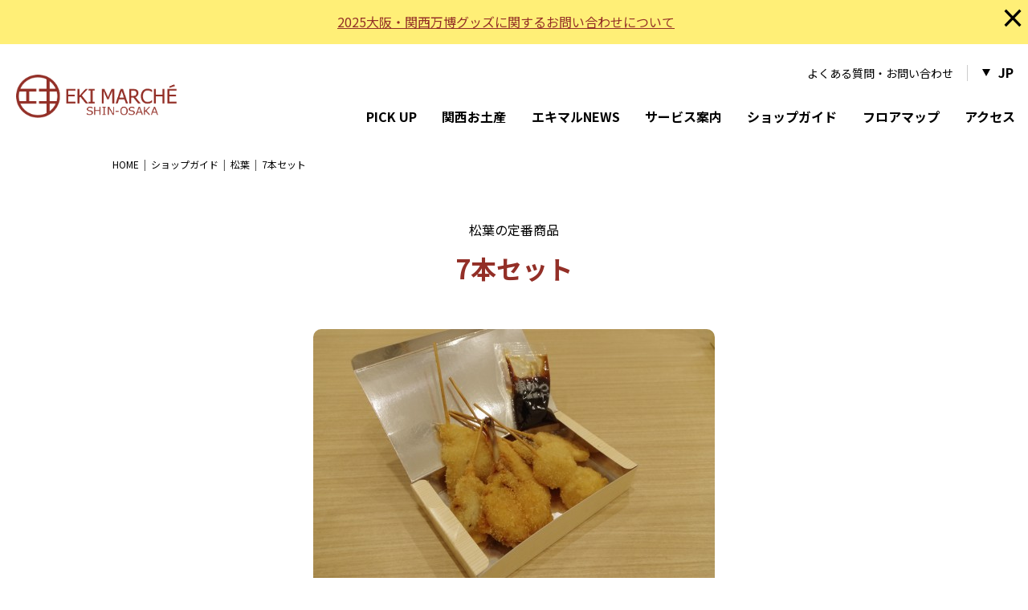

--- FILE ---
content_type: text/html; charset=UTF-8
request_url: https://shinosaka.ekimaru.com/shopitem/detail/41
body_size: 13173
content:
<!DOCTYPE html>
<html lang="ja">
<head>

<!-- Google Tag Manager -->
<script>(function(w,d,s,l,i){w[l]=w[l]||[];w[l].push({'gtm.start':
new Date().getTime(),event:'gtm.js'});var f=d.getElementsByTagName(s)[0],
j=d.createElement(s),dl=l!='dataLayer'?'&l='+l:'';j.async=true;j.src=
'https://www.googletagmanager.com/gtm.js?id='+i+dl;f.parentNode.insertBefore(j,f);
})(window,document,'script','dataLayer','GTM-NTK42Q4');</script>
<!-- End Google Tag Manager -->

<meta charset="utf-8">
<title>7本セット｜エキマルシェ新大阪</title>
<meta name="description" content="" />
<meta name='keywords' content="" />
<meta property="og:title" content="7本セット｜エキマルシェ新大阪" />
<meta property="og:description" content="" />
<!-- ▼▼ OGPタグ・canonical ▼▼ -->
<script src="https://shinosaka.ekimaru.com/common/js/jquery.js"></script>
<script src="https://shinosaka.ekimaru.com/common/js/jquery.cookie.js"></script>

<script>
	//現在のページURLとタイトルとdescriptionを取得する
  var urlSrc = document.URL;
	var title = document.title;
	var description = $("meta[name=description]").attr("content");

	url = htmlentities(urlSrc);

	function htmlentities(str){
		return String(str).replace(/&/g,"&amp;")
			.replace(/"/g,"&quot;")
			.replace(/'/g,"&#39;")
			.replace(/</g,"&lt;")
			.replace(/>/g,"&gt;")
		}
</script>
<!-- ←削除しないように注意 -->

	<meta property="og:site_name" content="エキマルシェ新大阪" /><!-- サイトごとに変更 -->
    
            <meta property="og:type" content="article" />
    
	<script>
		//現在の内容を書き出す
		document.head.insertAdjacentHTML('beforeend', '<meta property="og:url" content="' + url + '" />');
	</script>
	<meta property="og:image" content="https://shinosaka.ekimaru.com/storage/images/76b1efc3f1d1fb6399fefc02d3ea00de.JPG" /><!-- 画像サイズ 1200×630 -->
	<meta property="og:locale" content="ja_jp" />
  <meta name="twitter:card" content="summary_large_image" />
<!-- ▲▲ OGPタグ・canonical ▲▲ -->

<link rel="canonical" href="https://shinosaka.ekimaru.com/shopitem/detail/41" />

<!--[if IE]><meta http-equiv="X-UA-Compatible" content="IE=edge,chrome=1,11"><![endif]-->
<meta name="format-detection" content="telephone=no,address=no,email=no">
<!-- ▼iPad対応 -->
<script type="text/javascript" async>
if ((navigator.userAgent.indexOf('iPhone') > 0) || navigator.userAgent.indexOf('iPod') > 0 || navigator.userAgent.indexOf('Android') > 0) {
        document.head.insertAdjacentHTML('beforeend','<meta name="viewport" content="width=device-width, minimum-scale=0.1" />');
}else{
	document.head.insertAdjacentHTML('beforeend','<meta name="viewport" content="width=1000">');
}
</script>

<link rel="shortcut icon" href="https://shinosaka.ekimaru.com/favicon.ico" />
<link rel="preconnect" href="https://fonts.googleapis.com">
<link rel="preconnect" href="https://fonts.gstatic.com" crossorigin>
<link href="https://fonts.googleapis.com/css2?family=Roboto:wght@400;700&display=swap" rel="stylesheet">
<link href="https://fonts.googleapis.com/css?family=Noto+Sans+JP:400,500,600,700|Noto+Serif+JP:400,500,600,700&display=swap&subset=japanese" rel="stylesheet">
<link href="https://shinosaka.ekimaru.com/common/css/reset.css" rel="stylesheet" media="all" type="text/css" />
<link href="https://shinosaka.ekimaru.com/common/css/slick-theme.css" rel="stylesheet" media="all" type="text/css" />
<link href="https://shinosaka.ekimaru.com/common/css/slick.css" rel="stylesheet" media="all" type="text/css" />
<link href="https://shinosaka.ekimaru.com/common/css/base.css" rel="stylesheet" media="all" type="text/css" />
<link href="https://shinosaka.ekimaru.com/common/css/shopitem.css" rel="stylesheet" media="all" type="text/css" />
<script src="https://shinosaka.ekimaru.com/common/js/ga.js"></script>
<script src="https://shinosaka.ekimaru.com/common/js/crheatmap.js"></script>
</head>

<body id="shopitem" class="detail">

<!-- Google Tag Manager (noscript) -->
<noscript><iframe src="https://www.googletagmanager.com/ns.html?id=GTM-NTK42Q4"
height="0" width="0" style="display:none;visibility:hidden"></iframe></noscript>
<!-- End Google Tag Manager (noscript) -->

<span class="guidance"><a id="pagetop"><img src="https://shinosaka.ekimaru.com/common/img/spacer.gif" alt="このページの先頭です" /></a></span>

<div id="wrapper">
<div id="screen"></div>

<header>
    	    <div id="header_attention"><p><a href="https://shinosaka.ekimaru.com/news/236">2025大阪・関西万博グッズに関するお問い合わせについて</a></p><div id="header_attention_close">×</div></div>
    	<div class="header_container">
		<div class="header_inner">
			<nav id="h_top_menu">
				<ul>
					
					<li class="pc"><a href="https://shinosaka.ekimaru.com/faq">よくある質問・お問い合わせ</a></li>
					<li>
						<div class="lang_btn open">JP</div>
						<ul class="lang_menu">
							<li><a href="https://shinosaka.ekimaru.com">日本語</a></li>
							<li><a href="https://shinosaka.ekimaru.com/en">ENGLISH</a></li>
             				<li><a href="https://shinosaka.ekimaru.com/sc">中文簡体字</a></li>
							<li><a href="https://shinosaka.ekimaru.com/oc">中文繁体字</a></li>
              				<li><a href="https://shinosaka.ekimaru.com/kr">한국어</a></li>

						</ul>
					</li>
				</ul>
			</nav>
			<h1 id="site_title"><a href="https://shinosaka.ekimaru.com"><img src="https://shinosaka.ekimaru.com/common/img/h_logo.png" alt="エキマルシェ新大阪"></a></h1>
			<span class="guidance"><a href="#contents_start">本文へジャンプします。</a></span>
			<div class="menu"><p class="icon"><span></span></p></div>
		</div>
		<nav id="gnav" role="navigation">
			<ul>
				<li><a href="https://shinosaka.ekimaru.com/pickup">PICK UP</a></li>
				<li><a href="https://shinosaka.ekimaru.com/kansai">関西お土産</a></li>
				<li><a href="https://shinosaka.ekimaru.com/news">エキマルNEWS</a></li>
				<li><a href="https://shinosaka.ekimaru.com/service">サービス案内</a></li>
				<li><a href="https://shinosaka.ekimaru.com/shopguide">ショップガイド</a></li>
				<li><a href="https://shinosaka.ekimaru.com/floor">フロアマップ</a></li>
				<li><a href="https://shinosaka.ekimaru.com/access">アクセス</a></li>
			</ul>
		</nav>
	</div><!--/.container -->
</header>

<div id="main">
	<div class="container">
		<nav id="path">
			<ol>
				<li><a href="https://shinosaka.ekimaru.com">HOME</a></li>
				<li><a href="https://shinosaka.ekimaru.com/shopguide">ショップガイド</a></li>
				<li><a href="https://shinosaka.ekimaru.com/shopguide/detail/19">松葉</a></li>
				<li class="now">7本セット</li>
			</ol>
		</nav>
	</div>
	<div class="container">
		<h1 class="item_title"><span class="item_title_shop">松葉の定番商品</span><span class="item_title_name">7本セット</span></h1>
	</div>
	<span class="guidance"><a id="contents_start"><img src=https://shinosaka.ekimaru.com/common/img/spacer.gif alt="ここから本文です" /></a></span>
	<div class="container">
		<div class="shop_item_wrap">
			<div class="img_wrap">
				<img src="https://shinosaka.ekimaru.com/storage/images/76b1efc3f1d1fb6399fefc02d3ea00de.JPG" alt="7本セット">
			</div>
			<div class="txt_wrap">
				<p class="item_txt">人気の串7本のセットです。<br />
※商品画像はイメージです。</p>
                			</div>
		</div>
		<div class="share_area">
			<div class="share_wrap">
				<h3 class="share_title">SHARE</h3>
				<ul class="share_sns_list">
					<li><a href="http://www.facebook.com/share.php?u=https://shinosaka.ekimaru.com/shopitem/detail/41" class="icon_sns_share icon_sns_share_fb" target="_blank"></a></li>
					<li><a href="https://twitter.com/share?url=https://shinosaka.ekimaru.com/shopitem/detail/41" data-text="7本セット｜エキマルシェ新大阪" class="icon_sns_share icon_sns_share_tw" target="_blank"></a></li>
					<li><a href="https://social-plugins.line.me/lineit/share?url=https://shinosaka.ekimaru.com/shopitem/detail/41" class="icon_sns_share icon_sns_share_ln" target="_blank"></a></li>
				</ul>
			</div>
		</div>
		<div class="btn_wrap">
			<a href="https://shinosaka.ekimaru.com/shopitem/19" class="btn_link btn_black">定番商品の一覧に戻る</a>
		</div>
	</div>
</div><!--/#main -->

<footer>
	<p class="pagetop"></p>
	<div id="footer_inner">
		<div class="footer_nav_wrap">
			<div class="footer_menu_wrap">
				<ul class="footer_menu">
					<li><a href="https://shinosaka.ekimaru.com/pickup">PICK UP</a></li>
					<li><a href="https://shinosaka.ekimaru.com/shopnews">ショップニュース</a></li>
					<li><a href="https://shinosaka.ekimaru.com/news">エキマルNEWS</a></li>
					<li><a href="https://shinosaka.ekimaru.com/service">サービス案内</a></li>
					<li><a href="https://shinosaka.ekimaru.com/shopguide">ショップガイド</a></li>
					<li><a href="https://shinosaka.ekimaru.com/floor">フロアマップ</a></li>
				</ul>
				<ul class="footer_menu">
					<li><a href="https://shinosaka.ekimaru.com/access">アクセス</a></li>
					<li><a href="https://shinosaka.ekimaru.com/faq">よくある質問</a></li>
					<li><a href="https://shinosaka.ekimaru.com/faq#contact_area">お問い合わせ</a></li>
					<li><a href="https://www.dailyservice.co.jp/privacy/" target="_blank">プライバシーポリシー</a></li>
					<li><a href="https://www.dailyservice.co.jp/" target="_blank">運営会社</a></li>
				</ul>
			</div>
			<div class="footer_access">
				<h3 class="footer_access_title">エキマルシェ新大阪</h3>
				<p class="footer_access_txt">
					JR新大阪駅3階 在来線改札内・東改札外<br>
					営業時間：6:30〜23:30（店舗により異なる）<br>
					詳しくは各店<a href="https://shinosaka.ekimaru.com/shopguide">ショップガイド</a>をご覧ください。<br>
					定休日：年中無休
				</p>
			</div>
		</div>
		<div class="footer_bnr_wrap">
			<ul class="footer_bnr">
				<li><a href="https://shinosaka.ekimaru.com/recruit"><img src="https://shinosaka.ekimaru.com/common/img/bnr_staff.png" alt="スタッフ募集"></a></li>
				<li><a href="https://osaka.ekimaru.com" target="_blank"><img src="https://shinosaka.ekimaru.com/common/img/bnr_ekimaru_osaka.png" alt="エキマルシェ大阪"></a></li>
				<li><a href="https://takarazuka.ekimaru.com" target="_blank"><img src="https://shinosaka.ekimaru.com/common/img/bnr_ekimaru_takarazuka.png" alt="エキマルシェ宝塚"></a></li>
				<li><a href="http://www.ekimarusweets.com/" target="_blank"><img src="https://shinosaka.ekimaru.com/common/img/bnr_ekimaru_sweets.png" alt="エキマルスイーツ"></a></li>
			</ul>
		</div>
		<p id="copyright">Copyright &copy; WEST JAPAN RAILWAY DAILY SERVICE NET COMPANY Co.,Ltd. All Rights Reserved.</p>
	</div><!--/#footer_inner -->
</footer>

<div id="fixed_menu_wrap">
  <div id="fixed_nemu_around">
    <div id="fixed_menu_close"></div>
  	<ul class="fixed_menu">
  		<li><a href="https://shinosaka.ekimaru.com/shopguide?categories%5B0%5D=1&amp;categories%5B1%5D=2"><span>グルメ</span></a></li>
  		<li><a href="https://shinosaka.ekimaru.com/shopguide?categories%5B0%5D=3&amp;categories%5B1%5D=4&amp;categories%5B2%5D=5&amp;categories%5B3%5D=6&amp;categories%5B4%5D=7&amp;categories%5B5%5D=8"><span>ショッピング</span></a></li>
  		<li><a href="https://shinosaka.ekimaru.com/shopguide?categories%5B0%5D=2&amp;categories%5B1%5D=3&amp;categories%5B2%5D=4&amp;categories%5B3%5D=5"><span>お土産</span></a></li>
      <li><a href="https://shinosaka.ekimaru.com/shopguide?categories%5B0%5D=9"><span>サービス</span></a></li>
  		<li><a href="https://shinosaka.ekimaru.com/floor"><span>フロアマップ</span></a></li>
  	</ul>
  </div>
</div>

</div><!--/#wrapper -->

<script src="https://shinosaka.ekimaru.com/common/js/slick.min.js"></script>
<script src="https://shinosaka.ekimaru.com/common/js/base.js"></script>
<script>
    $('#header_attention_close').on('click', function(){
        $.cookie('emergency_last_closed', formatDate(new Date()), { expires: 7 }, '/');
    });
    $('#fixed_menu_close').on('click', function(){
        $.cookie('fixed_last_closed', 'off', { expires: 1 }, '/');
    });
    if($.cookie('fixed_last_closed') == 'off'){
      $('#fixed_nemu_around').remove();
    }

    function formatDate(microtime){
        var d       = new Date();
        var year    = d.getFullYear();
        var month   = d.getMonth() + 1;
        var day     = d.getDate();
        var hours   = d.getHours();
        var minutes = d.getMinutes();
        var seconds = d.getSeconds();
        var dateStr =
        year + "" +
        ("0"+month  ).slice(-2) + "" +
        ("0"+day    ).slice(-2) + "" +
        ("0"+hours  ).slice(-2) + "" +
        ("0"+minutes).slice(-2) + "" +
        ("0"+seconds).slice(-2);
        return dateStr;
    }

</script>
<script type="text/javascript" src="https://sitectl.athp.transer.com/cl.first_lang.js"></script>
<script src="https://hpadmin.transer.com/js/cl_langselecter.js"></script>
</body>
</html>


--- FILE ---
content_type: text/css
request_url: https://shinosaka.ekimaru.com/common/css/base.css
body_size: 26941
content:
@charset "UTF-8";

* {
	-webkit-box-sizing: border-box;
	-moz-box-sizing: border-box;
	-ms-box-sizing: border-box;
	box-sizing: border-box;
}

/* 大枠 */
html,
body {
	height: 100%;
	-webkit-font-smoothing: antialiased;
	-webkit-text-size-adjust: none;
	-webkit-overflow-scrolling: touch !important;
	-moz-osx-font-smoothing: grayscale;
}
body {
	font-size: 16px;
	line-height: 1.6;
	word-wrap : break-word;
	overflow-wrap : break-word;
}
#wrapper {
	width: 100%;
	margin: 0 auto;
	position: relative;
}
body > #wrapper {
	height: auto;
}
.clearfix:after {
	visibility: hidden;
	display: block;
	content: " ";
	clear: both;
	height: 0;
}

@media print {
	html,
	html body{overflow: visible !important;}
}

/* アクセシビリティ */
.guidance {
	left:-999px;
	position:absolute;
	width:990px;
}
img {
	max-width: 100%;
	height: auto;
	vertical-align: bottom;
	pointer-events: none;
} /* レスポンシブ対応 */
img {
	vertical-align: bottom;
	box-shadow: #000 0 0 0; /* ロールオーバー対応 */
}
img,
x:-moz-any-link,
x:default {
	box-shadow: #000 0 0 0; /* IE7対応 */
}
/* Windows Chrome 画像ぼやけ防止 */
@media screen and (min-width: 768px) {
	img{
		image-rendering: -webkit-optimize-contrast;
	}
}
/* リンク */
a{
	display: inline-block;
}
a:link,
a:visited,
a:active {
	color: inherit;
	text-decoration: none;
}
a:hover {
	color: inherit;
	opacity: .7;
	text-decoration: none!important;
}
.mincho{
	font-family: 'Noto Serif JP', serif;
}
.roboto{
	font-family: 'Roboto', 'Noto Sans JP' , sans-serif;
}
.font_red{color: #BE2626;}

/* CLEARFIX */
.container:after,
.row:after,
.col:after {
	content: "";
	display: table;
	clear: both;
}

.container {
	width: 100%;
	max-width: 1040px;
	padding: 0 20px;
	margin: 0 auto;
	position: relative;
}

.pc {display: block;}
.sp {display: none;}


/* ▼ タイトル
--------------------------------------- */
#site_title {
	overflow: hidden;
}
.title{
	padding: 50px 10px;
	margin-bottom: 0;
	text-align: center;
	font-size: 36px;
	font-weight: bold;
	overflow: hidden;
}
h1.title::first-letter{
	color: #932F27;
}
.title .title_sub{
	font-size: 24px;
}
.title_under_line{
	border-bottom: #000 1px solid;
	padding-bottom: 5px;
	margin-bottom: 30px;
	font-size: 30px;
}
.title_under_bar{
	padding-bottom: 15px;
	margin-bottom: 40px;
	font-size: 24px;
	font-weight: bold;
	text-align: center;
	position: relative;
}
.title_under_bar::after{
	content: '';
	width: 36px;
	height: 2px;
	background: #000;
	position: absolute;
	left: calc(50% - 18px);
	bottom: 0;
}
.title_under_bar::first-letter{
	color: #BE2626;
}
.title_bold{
	margin-bottom: 30px;
	font-weight: bold;
	font-size: 24px;
}
.title_common{
	margin-bottom: 30px;
	font-size: 20px;
}
.title_common::first-letter{
	color: #BE2626;
}

/* ▼▼▼ ヘッダー
====================================================== */
header {
	width: 100%;
	background: #FFF;
}
#header_attention{
	padding: 15px 40px 15px 20px;
	background: #FFEF77;
	position: relative;
	z-index: 99999;
}
#header_attention p{
	max-width: 1000px;
	margin: 0 auto;
	text-align: center;
}
#header_attention p,
#header_attention p a{
	color: #932F27;
}
#header_attention p a{
	text-decoration: underline;
}
#header_attention_close{
	width: 30px;
	font-size: 32px;
	font-weight: bold;
	text-align: center;
	line-height: 1;
	position: absolute;
	top: 5px;
	right: 5px;
	cursor: pointer;
}
.header_inner{
	-webkit-flex: 1 1 auto;
	-ms-flex: 1 1 auto;
	flex: 1 1 auto;
}
.header_container{
	display: -webkit-flex;
	display: -ms-flex;
	display: flex;
	justify-content: space-between;
	-ms-align-items: center;
	align-items: center;
	align-content: center;
	position: relative;
}
#h_top_menu{
	position: absolute;
	top: 20px;
	right: 0;
}
#h_top_menu > ul{
	display: -webkit-flex;
	display: -ms-flex;
	display: flex;
	justify-content: flex-end;
	-ms-align-items: stretch;
	align-items: stretch;
	font-size: 14px;
}
#h_top_menu > ul > li{
	padding: 0 18px;
	position: relative;
}
#h_top_menu > ul > li:not(:last-child)::after{
	content: '';
	width: 1px;
	height: 20px;
	background: #CCC;
	position: absolute;
	right: 0;
	top: calc(50% - 10px);
}
.facility_hour dl{
	padding: 3px 8px;
	background: #F7F2F5;
	color: #BE2626;
	font-size: 16px;
	font-weight: bold;
	text-align: center;
}
.facility_hour dl dt,
.facility_hour dl dd{
	display: inline-block;
	padding: 0 8px;
}
#h_top_menu > ul > li > a{
	display: block;
	padding: 5px 0;
}
body#shopguide.detail .facility_hour{
	display: none!important;
}

.lang_btn{
	padding: 3px 0 3px 20px;
	font-size: 16px;
	font-weight: bold;
	position: relative;
	cursor: pointer;
}
.lang_btn::before{
	content: '';
	width: 0;
	height: 0;
	border-width: 9px 5px 0;
	border-style: solid;
	border-color: #000 transparent transparent;
	position: absolute;
	top: calc(50% - 5px);
	left: 0;
}
.lang_menu{
	display: none;
	width: 160px;
	background: #FFF;
	position: absolute;
	top: 100%;
	right: 0;
	z-index: 99999;
}
.lang_menu li:not(:last-child){
	border-bottom: #CCC 1px solid;
}
.lang_menu a{
	display: block;
	padding: 20px 40px;
	font-weight: bold;
}
#site_title {
	max-width: 267px;
	margin-left: 50px;
}
#site_title a{
	display: block;
}

.menu {
	display: none;
}

/* グローバルナビゲーション */
#gnav {
	-webkit-flex: 1 1 auto;
	-ms-flex: 1 1 auto;
	flex: 1 1 auto;
	width: auto;
	max-width: 1067px;
	overflow: hidden;
	padding: 60px 0 10px;
}
	#gnav ul {
		display: flex;
		justify-content: flex-end;
	}
	#gnav ul > li {
		-webkit-flex: 1 1 auto;
		-ms-flex: 1 1 auto;
		flex: 1 1 auto;
	}
	#gnav ul > li a {
		display: -webkit-flex;
		display: -ms-flex;
		display: flex;
		justify-content: center;
		-ms-align-items: center;
		align-items: center;
		align-content: center;
		width: 100%;
		height: 60px;
		padding: 0;
		font-size: 18px;
		font-weight: bold;
		text-decoration: none;
	}
	#gnav ul > li a:hover {
		-ms-filter: "alpha(opacity=60)";
		-moz-opacity:0.6;
		-khtml-opacity: 0.6;
		opacity: 0.6;
	}


/* ▼▼▼ メイン 「コンテンツとサイドを囲む要素」
====================================================== */
#main {
	margin: 0 auto;
	clear: both;
	overflow: hidden;
}

/* ▼ パンくず
--------------------------------------- */
#path {
	margin-top: 10px;
	margin-bottom: 10px;
	font-size: 12px;
	overflow: hidden;
}
	#path li {
		float: left;
	}
	#path li:not(:last-child):after {
		content: "|";
		margin: 0 0.5em;
		color: #5A5A5A;
	}

/* ▼ システム
--------------------------------------- */
.disabled {
    opacity: .5;
    pointer-events:none;
}
/* ページネーション */
.pagination{
	display: -webkit-flex;
	display: -ms-flex;
	display: flex;
	justify-content: center;
	max-width: 750px;
	margin: 0 auto 50px;
	padding: 0 120px;
	position: relative;
}
#search .pagination{
	margin-bottom: 50px;
}
.pagination .page-item{
	-webkit-flex: 0 0 50px;
	-ms-flex: 0 0 50px;
	flex: 0 0 50px;
	width: 50px;
	max-width: 50px;
	height: 50px;
	margin: 0 10px;
}
.pagination .page-item.page-item-prev,
.pagination .page-item.page-item-next{
	-webkit-flex: 0 0 120px;
	-ms-flex: 0 0 120px;
	flex: 0 0 120px;
	width: 120px;
	max-width: 120px;
	margin: 0;
	position: absolute;
	top: 0;
}
.pagination .page-item.page-item-prev{
	left: 0;
}
.pagination .page-item.page-item-next{
	right: 0;
}
.pagination .page-item a,
.pagination .page-item span{
	display: -webkit-flex;
	display: -ms-flex;
	display: flex;
	justify-content: center;
	-ms-align-items: center;
	align-items: center;
	align-content: center;
	width: 100%;
	height: 100%;
	box-sizing: border-box;
	border: #000 1px solid;
	border-radius: 25px;
	background: #FFF;
	font-size: 18px;
	font-weight: bold;
}
.pagination .page-item.active a,
.pagination .page-item.active span{
	border: #BE2626 1px solid;
	background: #BE2626;
	color: #FFF;
}

/* ボタンリンク */
a.btn_link,
button.btn_link{
	display: -webkit-flex;
	display: -ms-flex;
	display: flex;
	justify-content: center;
	-ms-align-items: center;
	align-items: center;
	align-content: center;
	width: 100%;
	max-width: 285px;
	height: 50px;
	border-radius: 25px;
	margin: 0 auto;
	border: #932F27 1px solid;
	background: #FFF;
	color: #932F27;
	font-size: 16px;
	font-weight: bold;
	position: relative;
	cursor: pointer;
}
a.btn_link.btn_black,
button.btn_link.btn_black{
	border: #000 1px solid;
	color: #000;
}
a.btn_link.btn_next::after,
button.btn_link.btn_next::after{
	content: '';
	width: 18px;
	height: 6px;
	border-style: solid;
	border-width: 1px;
	border-color: transparent #932F27 #932F27 transparent;
	box-sizing: border-box;
	position: absolute;
	top: calc(50% - 5px);
	right: 30px;
	-webkit-transform: skewX(45deg);
	-ms-transform: skewX(45deg);
	transform: skewX(45deg);
}

a.link_under{
	text-decoration: underline;
}

a.link_tri{
	display: inline-block;
	padding-left: 25px;
	text-decoration: underline;
	position: relative;
}
a.link_tri::before{
	content: '';
	width: 8px;
	height: 8px;
	border-style: solid;
	border-width: 1px;
	border-color: #BE2626 #BE2626 transparent transparent;
	position: absolute;
	left: 3px;
	top: calc(50% - 4px);
	-webkit-transform: rotate(45deg);
	-ms-transform: rotate(45deg);
	transform: rotate(45deg);
}

/* ニュースリスト */
.news_list{
	margin-bottom: 50px;
}
.news_list .list_inner{
	display: -webkit-flex;
	display: -ms-flex;
	display: flex;
	padding: 20px 0;
	border-bottom: #CCC 1px solid;
}
.news_list .list_inner .news_date,
.news_date_wrap .news_date{
	-webkit-flex: 0 0 100px;
	-ms-flex: 0 0 100px;
	flex: 0 0 100px;
	width: 100px;
	max-width: 100px;
	margin: 10px 0 0;
	font-size: 14px;
}
.news_list .list_inner .news_category,
.news_list .list_inner .news_category.news_category_info,
.news_date_wrap .news_category,
.news_date_wrap .news_category.news_category_info{
	display: -webkit-flex;
	display: -ms-flex;
	display: flex;
	justify-content: center;
	-ms-align-items: center;
	align-items: center;
	align-content: center;
	-webkit-flex: 0 0 100px;
	-ms-flex: 0 0 100px;
	flex: 0 0 100px;
	width: 100px;
	max-width: 100px;
	height: 24px;
	margin: 10px 20px 0 0;
	border: #932F27 1px solid;
	color: #932F27;
	font-size: 12px;
}
.news_list .list_inner .news_category.news_category_popup,
.news_date_wrap .news_category.news_category_popup{
	border-color: #6983B4;
	color: #6983B4;
}
.news_list .list_inner .news_category.news_category_camp,
.news_date_wrap .news_category.news_category_camp{
	border-color: #1F6E01;
	color: #1F6E01;
}
.news_list .list_inner .news_txt{
	-webkit-flex: 1 1 auto;
	-ms-flex: 1 1 auto;
	flex: 1 1 auto;
}
.news_list .list_inner .news_txt .news_days{
	margin-bottom: 5px;
	color: #932F27;
	font-size: 14px;
	font-weight: bold;
}
.news_list .list_inner .news_txt .news_title{
	display: block;
	font-size: 18px;
	font-weight: 500;
}

/* ショップニュースリストの文字サイズ */
.news_list_date{
  color: #932F27;
  font-size: 14px;
}
.news_list_date .news_week{
	font-size: 12px;
}
.news_list_title{
  font-size: 18px;
  font-weight: 500;
}
.news_list_name{
  font-size: 14px;
}

/* シェアボタン */
.share_area{
  padding: 50px 0 100px;
}
.share_wrap{
  display: table;
  width: 100%;
  max-width: 490px;
  margin: 0 auto;
}
.share_wrap .share_title,
.share_wrap .share_sns_list{
  display: table-cell;
  vertical-align: middle;
}
.share_wrap .share_title{
  width: 32.5%;
  font-size: 20px;
  font-weight: bold;
}
.share_wrap .share_title::first-letter{
  color: #932F27;
}
.share_sns_list li{
  display: inline-block;
  vertical-align: middle;
}
.share_sns_list li:not(:last-child){
  margin-right: 35px;
}
.icon_sns_share{
  display: block;
  width: 38px;
  height: 38px;
}
.icon_sns_share.icon_sns_share_fb{background: url(../img/shopguide/icon_share_fb.png) no-repeat center center/36px;}
.icon_sns_share.icon_sns_share_tw{background: url(../img/shopguide/icon_share_tw.png) no-repeat center center/38px;}
.icon_sns_share.icon_sns_share_ln{background: url(../img/shopguide/icon_share_ln.png) no-repeat center center/36px;}

/* 文章メインページ */
.doc_block{
  padding-bottom: 90px;
	font-size: 18px;
}
.doc_block p:not(:last-child),
.doc_block ul:not(:last-child),
.doc_block ol:not(:last-child),
.doc_block li:not(:last-child){
	margin-bottom: 30px;
}
.doc_block ul.dot_list li::before{
	content: '・';
}
.doc_block li{
	padding-left: 1em;
	text-indent: -1em	;
}
.doc_block li h4{
	font-size: 24px;
	margin-bottom: 20px;
}
.doc_block li p{
	text-indent: 0;
}
.doc_block p.doc_map_wrap{
	width: 1000px;
	max-width: 100%;
	margin-left: auto;
	margin-right: auto;
}
.doc_block a:not(.btn_link){
	display: inline-block;
	text-indent: 0;
	text-decoration: underline;
}
.doc_block .kome{
	font-size: 14px;
}
.doc_block p.doc_bold{
	font-weight: bold;
}
/* ▼ ページ上部へ戻る
--------------------------------------- */
.pagetop {
	display: none;
	position: fixed;
	width: 50px;
	height: 50px;
	border-radius: 50%;
	background: #FFF;
	border: #CCC 1px solid;
	bottom: 25px;
	right: 30px;
	z-index: 2000;
	cursor: pointer;
}
.pagetop::before{
	content: '';
	width: 20px;
	height: 20px;
	border-style: solid;
	border-width: 1px;
	border-color: #932F27 transparent transparent #932F27;
	box-sizing: border-box;
	position: absolute;
	bottom: 9px;
	right: 14px;
	-webkit-transform: rotate(45deg);
	-ms-transform: rotate(45deg);
	transform: rotate(45deg);
}

/* ▼▼▼ フッター
===================================== */
footer {
	width: 100%;
	background: #FFF;
	padding: 100px 0 80px;
	clear: both;
	overflow: hidden;
	}
#footer_inner {
	max-width: 1240px;
	margin: 0 auto;
	padding: 0 20px;
	overflow: hidden;
}
.footer_nav_wrap{
	max-width: 840px;
	display: -webkit-flex;
	display: -ms-flex;
	display: flex;
	justify-content: space-between;
	margin: 0 auto 110px;
	padding: 0 20px;
}
.footer_menu_wrap{
	display: -webkit-flex;
	display: -ms-flex;
	display: flex;
	-webkit-flex: 100%;
	-ms-flex: 100%;
	flex: 100%;
	width: 100%;
	max-width: 330px;
}
.footer_menu_wrap .footer_menu{
	-webkit-flex: 0 0 50%;
	-ms-flex: 0 0 50%;
	flex: 0 0 50%;
	font-size: 14px;
	font-weight: bold;
}
.footer_menu_wrap .footer_menu li{
	margin-bottom: 25px;
}
.footer_access{
	-webkit-flex: 100%;
	-ms-flex: 100%;
	flex: 100%;
	width: 100%;
	max-width: 340px;
}
.footer_access_title{
	margin-bottom: 20px;
	font-weight: bold;
}
.footer_access_txt{
	line-height: 2;
}
.footer_access_txt a{
	text-decoration: underline;
}
/* フッターバナー */
.footer_bnr_wrap{
	display: -webkit-flex;
	display: -ms-flex;
	display: flex;
	justify-content: center;
	max-width: 1180px;
	margin: 0 auto 50px;
}
.footer_bnr{
	display: -webkit-inline-flex;
	display: -ms-inline-flex;
	display: inline-flex;
	justify-content: flex-start;
	-webkit-flex-wrap: wrap;
	-ms-flex-wrap: wrap;
	flex-wrap: wrap;
}
.footer_bnr li{
	-webkit-flex: 0 0 220px;
	-ms-flex: 0 0 220px;
	flex: 0 0 220px;
	width: 220px;
	max-width: 220px;
	margin: 0 8px 16px;
}
.footer_bnr li a{
	display: block;
}

/* ▼ コピーライト
--------------------------------------- */
#copyright {
	color: #969696;
	font-size: 8px;
	text-align: center;
}

/* 固定メニュー */
#fixed_menu_wrap{
	display: none;
	position: fixed;
	right: 30px;
	bottom: calc(50vh - 250px);
	z-index: 100;
}
#fixed_nemu_around{
	position: relative;
}
#fixed_menu_close{
	display: block;
	width: 29px;
	height: 29px;
	border-radius: 50%;
	background: #CCC;
	position: absolute;
	top: -14px;
	right: 0;
}
#fixed_menu_close::before,
#fixed_menu_close::after{
	content: '';
	width: 1px;
	height: 15px;
	background: #FFF;
	position: absolute;
	top: 7px;
	right: 14px;
}
#fixed_menu_close::before{
	-webkit-transform: rotate(45deg);
	-ms-transform: rotate(45deg);
	transform: rotate(45deg);
}
#fixed_menu_close::after{
	-webkit-transform: rotate(135deg);
	-ms-transform: rotate(135deg);
	transform: rotate(135deg);
}
.fixed_menu{
	border-radius: 20px;
	box-shadow: 0 0 10px rgba(0,0,0,0.4);
}

.fixed_menu li{
	background: #FFF;
}
.fixed_menu li:first-child{
	border-radius: 20px 20px 0 0;
}
.fixed_menu li:last-child{
	border-radius: 0 0 20px 20px;
}
.fixed_menu li:nth-child(2n){
	background: #F7F6F5;
}
.fixed_menu li a{
	display: block;
	height: 100px;
	width: 100px;
	font-size: 14px;
}

.fixed_menu li:nth-child(1) a{background: url(../img/icon_food.svg) no-repeat center top 18px/35px;}
.fixed_menu li:nth-child(2) a{background: url(../img/icon_shopping.svg) no-repeat center top 18px/28px;font-size: 11px;}
.fixed_menu li:nth-child(3) a{background: url(../img/icon_gift.svg) no-repeat center top 18px/33px;}
.fixed_menu li:nth-child(4) a{background: url(../img/icon_other.svg) no-repeat center top 18px/28px;}
.fixed_menu li:nth-child(5) a{background: url(../img/icon_floor.svg) no-repeat center top 18px/35px;font-size: 11px;}
.fixed_menu li a span{
	display: block;
	height: 100%;
	width: 98px;
	margin: 0 auto;
	padding-top: 60px;
	box-sizing: border-box;
	font-weight: bold;
	text-align: center;
}
.fixed_menu li:not(:last-child) a span{
	border-bottom: #ACACAC 1px dashed;
}


/* ▼▼▼ 404
====================================================== */
#not_found{
	padding: 8vw 20px;
	}
	#not_found p{
		font-size: 14px;
		text-align: center;
	}
	#not_found p.arial{
		margin-bottom: 10px;
		font-size: 42px;
		font-family: "Arial", "メイリオ";
	}
	#not_found p.arial + p{
		margin-bottom: 20px;
		font-size: 18px;
		font-weight: bold;
	}
	#not_found p.txt{
		margin-bottom: 30px;
		line-height: 1.9;
	}
	#not_found .top_btn a{
		display: inline-block;
		padding: 15px 40px;
		border: 1px solid #ccc;
	}

/* ▼▼▼ ~1400px header調整
====================================================== */
@media screen and (max-width: 1400px) {

	#site_title {
		max-width: 200px;
		margin-left: 20px;
	}
	/* グローバルナビゲーション */
		#gnav ul > li a {
			font-size: 16px;
		}

}
/* ▼▼▼ ~960px header調整
====================================================== */
@media screen and (max-width: 960px) {

	#site_title {
		max-width: 146px;
		margin-left: 0;
		position: absolute;
		top: 10px;
		left: 20px;
	}
		#gnav ul > li a {
			padding: 0 10px;
			font-size: 15px;
		}
}
/* ▼▼▼ 480px〜768px
====================================================== */
@media screen and (max-width: 768px) {

	body{
		font-size: 14px;
	}
	body.wrap {
		overflow: hidden;
	}

	#wrapper {width: 100%;}
	#screen {
		display: none;
		position: fixed;
		top: 0;
		left: 0;
		width: 100%;
		height: 100vh;
		background-color:rgba(0,0,0,0.8);
		z-index: 200;
	}

	.pc {display: none;}
	.sp {display: block;}

	/* ▼タイトル
	--------------------------------------- */

	.title{
		padding: 25px 10px;
		font-size: 20px;
	}
	.title .title_sub{
		font-size: 14px;
	}
	.title_under_line{
		margin-bottom: 15px;
		font-size: 16px;
	}
	.title_under_bar{
		font-size: 18px;
	}
	.title_bold{
		margin-bottom: 15px;
		font-size: 16px;
	}
	.title_common{
		margin-bottom: 20px;
		font-size: 16px;
	}

	/* ▼▼▼ ヘッダー
	====================================================== */
	header {
		width: 100%;
		padding: 0;
		position: fixed;
		top: 0;
		left: 0;
		z-index: 99999;
		overflow: visible;
	}

	.header_inner {
		width: 100%;
		height: 70px;
		background: #fff;
		z-index: 99999;
	}

	#site_title {
		max-width: 146px;
		margin: 12px auto 0;
		position: relative;
		top: auto;
		left: auto;
	}
	#h_top_menu{
		top: 0;
		left: 0;
		right: auto;
	}
	#h_top_menu > ul > li:not(.pc){
		display: -webkit-flex;
		display: -ms-flex;
		display: flex
		-ms-align-items: center;
		align-items: center;
		align-content: center;
		height: 70px;
	}
	.lang_menu{
		right: auto;
		left: 0;
	}
	/* ▼ グローバルナビゲーション
	--------------------------------------- */
	#gnav {
		display: block!important;
		-webkit-transition: .5s ease-in-out;
		-moz-transition: .5s ease-in-out;
		transition: .5s ease-in-out;
		float: none;
		width: 100%;
		max-height: 100vh;
		padding-top: 70px;
		margin: 0;
		position: absolute;
		top: -1000px;
		left: 0;
		z-index: 1000;
		overflow: auto;
	}
		#gnav.open {
			-moz-transform: translateY(1000px);
			-webkit-transform: translateY(1000px);
			transform: translateY(1000px);
		}
		#gnav ul {
			display: block;
		}
		#gnav ul > li {
			width: 100%!important;
			max-width: 100%!important;
			height: auto;
			text-indent: 0;
		}
		#gnav ul > li > a {
			height: 50px!important;
			background: #fff;
			background-size: 10px 10px!important;
			border-bottom: 1px solid #ccc;
			padding: 0 15px;
			color: #333;
			line-height: 50px;
			font-weight: bold;
		}
		#gnav ul > li > a:hover {
			text-decoration: none;
			opacity: 1;
		}

	/* ▼メニューボタン
	--------------------------------------- */
	.menu {
		display: block;
		width: 70px;
		height: 69px;
		background: #FFF;
		position: absolute;
		top: 0;
		right: 0;
		z-index: 2000;
	}
		.menu .icon {
			display: block;
			width: 35px;
			height: 2px;
			position: absolute;
			top: 34px;
			right: 20px;
			-moz-box-sizing: border-box;
			-webkit-box-sizing: border-box;
			box-sizing: border-box;
			-moz-transition: all 0.3s;
			-webkit-transition: all 0.3s;
			transition: all 0.3s;
		}
		.menu .icon:before,
		.menu .icon:after{
			content: '';
			width: 30px;
			border-top: 3px solid #707070;
			position: absolute;
			-moz-transition: all 0.3s;
			-webkit-transition: all 0.3s;
			transition: all 0.3s;
			right: 0;
		}
		.menu .icon:not(.active):after{
			width: 17px;
		}
		.menu .icon:before {
			top:-7px;
		}
		.menu .icon:after {
			bottom:-5px;
		}
		.menu .icon.active {
			border-color: #000;
		}
		.menu .icon.active:before {
			-moz-transform: rotate(-135deg);
			-webkit-transform: rotate(-135deg);
			transform: rotate(-135deg);
			top: -1px;
			right: 0;
		}
		.menu .icon.active:after {
			-moz-transform: rotate(135deg);
			-webkit-transform: rotate(135deg);
			transform: rotate(135deg);
			bottom: 0;
			right: 0;
		}
		.menu .icon span:before{
			content: "Menu";
			color: #fff;
			font-size: 12px;
			position: absolute;
			left: 50%;
			bottom: -24px;
			transform: translate(-50%,-0%);
			-webkit-transform: translate(-50%,-0%);
		}
		.menu .icon.active span:before{
			content: "Close";
		}

	/* ▼▼▼ メイン 「コンテンツとサイドを囲む要素」
	====================================================== */
	#header_inner,
	#main,#contents,#side,
	footer,#footer_inner {
		float: none;
		width: 100%;
		}
	#main {
		padding-top: 51px;
	}

	/* ▼ システム
	--------------------------------------- */
	/* ページネーション */
	.pagination{
		justify-content: space-around;
		max-width: 3750px;
		padding: 0 0 70px;
	}
	.pagination .page-item{
		margin: 0;
	}
	.pagination .page-item.page-item-prev,
	.pagination .page-item.page-item-next{
		top: auto;
		bottom: 0;
	}
	.pagination .page-item.page-item-prev{
		left: calc(25% - 60px);
	}
	.pagination .page-item.page-item-next{
		right: calc(25% - 60px);
	}

	/* ニュースリスト */

	.news_list{
		margin-bottom: 20px;
	}
	.news_list .list_inner{
		-webkit-flex-wrap: wrap;
		-ms-flex-wrap: wrap;
		flex-wrap: wrap;
		padding: 10px 0;
	}
	.news_list .list_inner .news_date{
		-webkit-flex: 0 0 84px;
		-ms-flex: 0 0 84px;
		flex: 0 0 84px;
		width: 84px;
		max-width: 84px;
		margin: 12px 0 0;
		font-size: 12px;
	}
	.news_list .list_inner .news_txt{
		-webkit-flex: 0 0 100%;
		-ms-flex: 0 0 100%;
		flex: 0 0 100%;
		width: 100%;
		max-width: 100%;
		margin-top: 8px;
	}
	.news_list .list_inner .news_txt .news_title{
		font-size: 14px;
	}

	/* ショップニュースリストの文字サイズ */
  .news_list_date{
    font-size: 12px;
  }
	.news_list_date .news_week{
		font-size: 8px;
	}
  .news_list_title{
    font-size: 14px;
  }
  .news_list_name{
    font-size: 10px;
  }

	/* シェアボタン */
  .share_area{
    padding: 50px 0;
  }
	.share_wrap{
		display: table;
	}
	.share_sns_list li{
		display: inline-block;
		vertical-align: middle;
	}
	.share_sns_list li:not(:last-child){
		margin-right: 30px;
	}

	/* 文章メインページ */
	.doc_block{
		font-size: 14px;
	  padding-bottom: 50px;
	}
	.doc_block p:not(:last-child),
	.doc_block ul:not(:last-child),
	.doc_block ol:not(:last-child),
	.doc_block li:not(:last-child){
		margin-bottom: 20px;
	}
	.doc_block li h4{
		font-size: 16px;
		margin-bottom: 20px;
	}
	.doc_block .kome{
		font-size: 12px;
	}

	/* ▼▼▼ フッター
	===================================== */
	footer {
		padding: 50px 0 170px;
	}
	#footer_inner {
		padding: 0;
	}
	.footer_nav_wrap{
		display: block;
		margin-bottom: 50px;
	}
	.footer_menu_wrap{
		width: 100%;
		max-width: 100%;
		margin-bottom: 50px;
	}
	.footer_menu_wrap .footer_menu{
		-webkit-flex: 0 0 50%;
		-ms-flex: 0 0 50%;
		flex: 0 0 50%;
		font-size: 14px;
		font-weight: bold;
	}
	.footer_menu_wrap .footer_menu li{
		margin-bottom: 20px;
	}
	.footer_access{
		width: 100%;
		max-width: 100%;
	}
	.footer_access_txt{
		line-height: 1.6;
	}
	/* フッターバナー */
	.footer_bnr_wrap{
		margin-bottom: 25px;
	}
	.footer_bnr{
		justify-content: space-between;
		padding: 0 20px;
	}
	.footer_bnr li{
		-webkit-flex: 0 0 48%;
		-ms-flex: 0 0 48%;
		flex: 0 0 48%;
		width: 48%;
		max-width: 48%;
		margin: 0 0 12px;
	}

	/* ▼ ページ上部へ戻る
	--------------------------------------- */
	.pagetop {
		right: 10px;
		bottom: 110px;
	}

	/* 固定メニュー */
	#fixed_menu_wrap{
		right: 0;
		bottom: 0;
		width: 100%;
	}
	#fixed_menu_close{
		right: 5px;
	}
	.fixed_menu{
		display: -webkit-flex;
		display: -ms-flex;
		display: flex;
		width: 100%;
		background: #FFF;
		border-top: #CCCCCC 1px solid;
		border-radius: 0;
		box-shadow: none;
	}

	.fixed_menu li{
		-webkit-flex: 0 0 20%;
		-ms-flex: 0 0 20%;
		flex: 0 0 20%;
		width: 20%;
		max-width: 20%;
	}
	.fixed_menu li:first-child,
	.fixed_menu li:last-child{
		border-radius: 0;
	}
	.fixed_menu li:nth-child(2n){
		background: #FFF;
	}
	.fixed_menu li a{
		display: block;
		height: 70px;
		width: 100%;
		padding: 5px 0 3px;
		box-sizing: border-box;
	}

	.fixed_menu li:nth-child(1) a{background: url(../img/icon_food.svg) no-repeat center top 11px/26px;}
	.fixed_menu li:nth-child(2) a{background: url(../img/icon_shopping.svg) no-repeat center top 11px/21px;}
	.fixed_menu li:nth-child(3) a{background: url(../img/icon_gift.svg) no-repeat center top 13px/24px;}
	.fixed_menu li:nth-child(4) a{background: url(../img/icon_other.svg) no-repeat center top 11px/21px;}
	.fixed_menu li:nth-child(5) a{background: url(../img/icon_floor.svg) no-repeat center top 14px/28px;}
	.fixed_menu li a span{
		width: 100%;
		padding-top: 45px;
		font-size: 10px!important;
	}
	.fixed_menu li:not(:last-child) a span{
		border-right: #ACACAC 1px dashed;
		border-bottom: none;
	}
	/* ▼▼▼ 404
	====================================================== */
	#not_found{
		padding: 100px 20px 60px;
		}
		#not_found p.arial{
			margin-bottom: 10px;
			font-size: 39px;
		}
		#not_found p.arial + p{
			font-size: 17px;
		}
		#not_found p.txt{
			line-height: 1.6;
		}

}


--- FILE ---
content_type: text/css
request_url: https://shinosaka.ekimaru.com/common/css/shopitem.css
body_size: 3036
content:
@charset "UTF-8";

/* ▼▼▼ 定番商品一覧
=====================================*/
.shop_item_list{
  max-width: 800px;
  margin: 0 auto 70px;
  border-top: #CCC 1px solid;
}
.shop_item_list li{
  border-bottom: #CCC 1px solid;
}
.shop_item_list .list_inner{
  display: -webkit-flex;
  display: -ms-flex;
  display: flex;
  padding: 25px 0;
}
.shop_item_list .list_inner .img_wrap{
  display: block;
  -webkit-flex: 0 0 200px;
  -ms-flex: 0 0 200px;
  flex: 0 0 200px;
  width: 200px;
  max-width: 200px;
  margin-right: 30px;
}
.shop_item_list .list_inner .img_wrap .shop_item_img{
  display: block;
  width: 100%;
  padding-top: 100%;
  background-repeat: no-repeat;
  background-position: center center;
  background-size: cover;
  border-radius: 10px;
}
.shop_item_list .list_inner .txt_wrap{
  display: block;
  -webkit-flex: 0 0 100%;
  -ms-flex: 0 0 100%;
  flex: 0 0 100%;
  width: 100%;
  max-width: calc(100% - 230px);
}
.shop_item_list .item_list_name{
  font-size: 20px;
  font-weight: bold;
  margin-bottom: 10px;
}
.item_list_txt{
  margin-bottom: 10px;
  font-size: 16px;
}
.item_list_price{
  font-size: 16px;
  font-weight: bold;
  text-align: right;
}

/* 詳細ページ */
.item_title{
  padding-top: 50px;
  margin-bottom: 50px;
}
.item_title_shop{
  display: block;
  margin-bottom: 10px;
  font-size: 16px;
  font-weight: normal;
  text-align: center;
}
.item_title_name{
  display: block;
  color: #932F27;
  font-size: 32px;
  text-align: center;
}
.shop_item_wrap .img_wrap{
  max-width: 500px;
  margin: 0 auto 50px;
}
.shop_item_wrap .img_wrap img{
  border-radius: 10px;
}
.shop_item_wrap .txt_wrap{
  max-width: 800px;
  margin: 0 auto;
}
.shop_item_wrap .item_txt{
  margin-bottom: 30px;
}
.item_price_list li{
  padding: 10px 0;
  font-weight: bold;
  text-align: right;
}
.item_price_list li span{
  display: inline-block;
}

/* ▼▼▼ 480px〜768px
=====================================*/
@media screen and (max-width: 768px) {

  h1.title{
    padding: 25px 20px 15px;
    text-align: left;
  }
  .shop_item_list{
    margin: 0 auto 25px;
  }
  .shop_item_list .list_inner{
    padding: 15px 0;
  }
  .shop_item_list .list_inner .img_wrap{
    display: block;
    -webkit-flex: 0 0 150px;
    -ms-flex: 0 0 150px;
    flex: 0 0 150px;
    width: 150px;
    max-width: 150px;
    margin-right: 20px;
  }
  .shop_item_list .list_inner .txt_wrap{
    max-width: calc(100% - 170px);
  }
  .shop_item_list .item_list_name{
    margin-bottom: 5px;
    font-size: 14px;
  }
  .item_list_txt{
    font-size: 12px;
  }
  .item_list_price{
    font-size: 12px;
  }

  /* 詳細ページ */
  .item_title{
    padding-top: 25px;
    margin-bottom: 20px;
  }
  .item_title_shop{
    margin-bottom: 10px;
    font-size: 12px;
  }
  .item_title_name{
    font-size: 20px;
  }
  .shop_item_wrap .img_wrap{
    max-width: 315px;
    margin: 0 auto 20px;
  }
  .shop_item_wrap .img_wrap img{
    border-radius: 10px;
  }
  .item_price_list li{
    border-bottom: #ccc 1px solid;
    text-align: left;
  }
}


--- FILE ---
content_type: application/javascript
request_url: https://shinosaka.ekimaru.com/common/js/ga.js
body_size: 256
content:
document.write('<script async src="https://www.googletagmanager.com/gtag/js?id=UA-203532411-3"></script>');
window.dataLayer = window.dataLayer || [];
function gtag(){
  dataLayer.push(arguments);
}
gtag('js', new Date());gtag('config', 'UA-203532411-3');


--- FILE ---
content_type: application/javascript
request_url: https://shinosaka.ekimaru.com/common/js/base.js
body_size: 6237
content:
// utf-8

/* reload */
function checkBreakpoint() {
	var device;
	var width = window.innerWidth;
	if (960 <= width) {
	device = 'pc';
	} else if (768 <= width && width < 960) {
	device = 'pc';
	} else if (480 <= width && width < 768) {
	device = 'sp';
	} else if (width < 480) {
	device = 'sp';
	}
	return device;
}
$(function() {
	var timer = false;
	var device = checkBreakpoint();
	$(window).on('load resize', function(e) {
	if (e.type == 'resize' && device != checkBreakpoint()) {
	  if (timer !== false) {
	    clearTimeout(timer);
	  }
	  timer = setTimeout(function() {
	    location.reload();
	    return false;
	  }, 200);
	}
	});
});

/* pagetop */
function scrollPageTop(target) {
	var $target = $(target);
	$target.on('click',function() {
	$('body, html').stop(true, true).animate({
		  'scrollTop': 0
		}, 500);
		return false;
	});
}
$(function() {
	scrollPageTop('.pagetop');
});

/* display after scroll */
function displayAfterScroll(target) {
	var $target = $(target);
	var log = 0;
	$target.hide();
	//
	$(window).on('scroll',function() {
	var isValid = ($(this).scrollTop() > 500) ? 1 : 0;
	if (log != isValid) {
	  if (isValid == 1) {
	    $target.fadeIn(500);
	  } else {
	    $target.fadeOut(500);
	  }
	}
	log = isValid;
	});
}
$(function() {
	if (checkBreakpoint() == 'pc') { // pc only
		displayAfterScroll('.pagetop');
	}
	displayAfterScroll('#fixed_menu_wrap');
});

/* smooth scroll */
function smoothScroll(target, height) {
	var $target = ($(target).get(0)) ? $(target) : $('html');
	var position = $target.offset().top - height;
	$('body, html').animate({
		'scrollTop': position
	}, 500, 'swing');
}
$(window).on('load', function() {
	// out page
	var target = location.hash;
	if (target != '') {
		var height = (checkBreakpoint() == 'sp') ? $('header').innerHeight() : 0;
		smoothScroll(target, height);
	}
	// in page
	$('a[href^="#"]').on('click', function() {
		var target = $(this).attr('href');
		var height = (checkBreakpoint() == 'sp') ? $('header').innerHeight() : 0;
		smoothScroll(target, height);
		return false;
	});
});

/* menu */
function hamburgerMenu(button, target) {
	$('#screen, ' + button).on('click',function() {
		toggleHamburgerMenu(button, target);
	});
	$(target + ' a').on('click',function() {
		toggleHamburgerMenu(button, target);
	});
}
function toggleHamburgerMenu(button, target) {
	$(button + ' .icon').toggleClass('active');
	$('body').toggleClass('wrap');
	$(target).slideToggle().toggleClass('open');
		$screen = $('#screen');
	if ($(target).hasClass('open')) {
		$screen.fadeIn(500);
	} else {
		$screen.fadeOut(500);
	}
}
$(function() {
	if (checkBreakpoint() == 'sp') {
		hamburgerMenu('header .menu', '#gnav');
	}
});
/* menu back fixed */
$(function(){
	var state = false;
	var scrollpos;

	$('.menu,#screen,#gnav li a').on('click', function(){
	    if(state == false) {
	      scrollpos = $(window).scrollTop();
	      $('body').toggleClass('menu_fixed').css({'top': -scrollpos});
	      state = true;
	    } else {
	      $('body').toggleClass('menu_fixed').css({'top': -scrollpos});
	      $('#main').removeClass('menu_fixed').css({'top': 0});
	      window.scrollTo( 0 , scrollpos );
	      state = false;
	    }
	});
});


//------------------------------------------------------------------------------
/* other */
$(function() {

	// link
	$(".hoge").on('click',function(){
		if($(this).find("a").attr("target")=="_blank"){
				window.open($(this).find("a").attr("href"), '_blank');
		}else{
				window.location=$(this).find("a").attr("href");
		}
		return false;
	});

	// accordion
	$('.open').on('click',function() {
		$(this).toggleClass('close open').next().slideToggle(200);
	});

	// phone number img
	var ua = navigator.userAgent;
	if (ua.indexOf('iPhone') > 0 && ua.indexOf('iPod') == -1 || ua.indexOf('Android') > 0 && ua.indexOf('Mobile') > 0 && ua.indexOf('SC-01C') == -1 && ua.indexOf('A1_07') == -1) {
	$('.tel-link img').each(function() {
		var alt = $(this).attr('alt');
		$(this).wrap($('<a>').attr('href', 'tel:' + alt.replace(/-/g, '')));
	});
	}

	// phone number moji
	var ua = navigator.userAgent;
	if (ua.indexOf('iPhone') > 0 && ua.indexOf('iPod') == -1 || ua.indexOf('Android') > 0 && ua.indexOf('Mobile') > 0) {
	$('.tel-moji').each(function() {
		var str = $(this).text();
		$(this).html($('<a>').attr('href', 'tel:' + str.replace(/-/g, '')).append(str + '</a>'));
	});
	}

	// current location display
	if (checkBreakpoint() == 'pc') { // pc only
	var id = $('body').attr('id');
		$('#gnav li.' + id).addClass('now');
		$('#gnav li.now img').css('opacity', 0);
	}

	// replace image
	if (checkBreakpoint() == 'sp') { // sp only
	$('.spimg img').each(function() {
		$(this).attr('src', $(this).attr('src').replace('_pc', '_sp'));
	});
	}

	if($('#header_attention').length && $('#mainVisual').length){
		sliderBtm = parseInt($('#reco_area').css('padding-top'), 10);
	}
	function mainPadding(){
		if (checkBreakpoint() == 'sp') {
			var mainPt = $('header').height();
			$('#main').css('padding-top',mainPt + 'px');
		}
	}
	function sliderBtmM(){
		// トップページでアテンションがある時、スライダーの下の余白をアテンション分小さくする
		if (checkBreakpoint() == 'sp') {
			if($('#mainVisual').length){
				var sliderBtmNew = sliderBtm;
		    if($('#header_attention').length){
					var attentionH = $('#header_attention').outerHeight();
					var sliderBtmNew = sliderBtm - attentionH;
					if(sliderBtmNew <= 10){
						sliderBtmNew = 10;
					}
				}
				$('#reco_area').css('padding-top',sliderBtmNew + 'px');
	    }
		}
	}

	$(function() {
		mainPadding();
		sliderBtmM()
	});

	$('#header_attention_close').on('click',function(){
		$(this).parent().remove();
		mainPadding();
		sliderBtmM()
	});

	$('#fixed_menu_close').on('click',function(){
		$(this).parent().remove();
	})

});

/**
 * replace_urlクラスの中のURLはtarget="_blank" なアンカータグに変換される
 */
$(".replace_url").each(function(){
    //http、httpsなどで始まる文字列を正規表現でリンクに置換する
    $(this).html( $(this).html().replace(/((http|https|ftp):\/\/[\w?=&.\/-;#~%-]+(?![\w\s?&.\/;#~%"=-]*>))/g, '<a href="$1" target="_blank" class="link_under">$1</a> ') );
});


--- FILE ---
content_type: application/javascript
request_url: https://shinosaka.ekimaru.com/common/js/crheatmap.js
body_size: 5976
content:
// for sending Cloud+Report heatmap data

// データ送信
function SendCoordinatesDataCRH(actionType, data){
  var code = 'Njix1cDqcxAyvjgXxXjMrld5vLF81dnS';
  var protocol = location.protocol;
  var url = location.href.replace(protocol, "");
  var title = document.title;
  // デバイスタイプ取得
  var deviceType;
  if (navigator.userAgent.indexOf('iPhone') > 0 || navigator.userAgent.indexOf('Android') > 0 && navigator.userAgent.indexOf('Mobile') > 0) {// スマートフォン
    deviceType = 3;
  }else if(navigator.userAgent.indexOf('iPad') > 0 || navigator.userAgent.indexOf('Android') > 0) {// タブレット
    deviceType = 2;
  }else {// PC
    deviceType = 1;
  }

  var ssElement = document.body;
  if (ssElement.scrollHeight < ssElement.firstElementChild.scrollHeight) {
     var ssElement = ssElement.firstElementChild;
    if (ssElement.scrollHeight < ssElement.firstElementChild.scrollHeight) {
      var ssElement = ssElement.firstElementChild;
    }
  }

  // ブラウザ最右下の座標取得
  var right = ssElement.scrollWidth;
  var bottom = ssElement.scrollHeight;

  $.ajax({
    type: 'post',
    url: 'https://report.c-p-a.jp/api/coordinates',
    data: {
        code: code,
        url: url,
        title: title,
        action_type: actionType,
        device_type: deviceType,
        data: data,
        right: right,
        bottom: bottom,
    }
  })
  // .done(function() {
  // })
  // .fail(function() {
  //     console.log("fail");
  // })
  ;
}

// 解像度判定
function getResolutionCRH(action) {
  var screenHeight = window.screen.height;
  var screenWidth = window.screen.width;
  // PC 1920*1080 +-20
  var pcRequirement = (screenWidth >= 1900 && screenWidth <= 1940) && (screenHeight >= 1060 && screenHeight <= 1100);
  // tablet 1024*768 +-20
  var tbRequirement = (screenWidth >= 748 && screenWidth <= 788) && (screenHeight >= 1004 && screenHeight <= 1044);
  // smart phone 667*375 +-20
  var spRequirement = (screenWidth >= 355 && screenWidth <= 395) && (screenHeight >= 647 && screenHeight <= 687);
  var requirement = pcRequirement || tbRequirement || spRequirement;

  if (action == 2) { // マウスムーブはPCのみのためPCの判定のみ返す
    return pcRequirement;
  } else {
    return requirement;
  }
}

const settingDomainCRH = 'shinosaka.ekimaru.com';
const settingDomainCRH2 = 'shinosaka.ekimaru.com';
const domainCRH = location.hostname;

// 画面表示時y座標
window.onload = function(){
  if (window == window.parent && (settingDomainCRH == domainCRH || settingDomainCRH2 == domainCRH)) {
    var requirement = getResolutionCRH(3);
    if (requirement) { // 解像度判定
      var startY = window.pageYOffset + window.innerHeight; // y座標
      SendCoordinatesDataCRH(3, {'x': 0, 'y': startY});
    }
  }else {// iframe
    var elementBody = document.querySelector('body');
    var heightBody = elementBody.scrollHeight;
    var elementChild = elementBody.firstElementChild;
    var heightChild = elementChild.scrollHeight;

    var height;
    if (heightBody > heightChild) {
      height = heightBody;
    } else {
      height = heightChild;
    }
    window.parent.postMessage(height, 'https://report.c-p-a.jp');
  }
}

if (window == window.parent && (settingDomainCRH == domainCRH || settingDomainCRH2 == domainCRH)) { // iframeでない
  // スクロールy座標
  var isScrolling = 0, maxScrollY = 0, scrollStop;
  window.onscroll = function()
  {
    var requirement = getResolutionCRH(3);
    if (requirement) { // 解像度判定
      isScrolling = 1 ;

      // スクロールを停止して500ms後にスクロール完了とする
      clearTimeout(scrollStop);
      scrollStop = setTimeout( function () {
          isScrolling = 0;
          var scrollY = window.pageYOffset + window.innerHeight; // y座標
          // 現在のスクロール位置が最大スクロール位置以上の場合、座標送信
          if (maxScrollY <= scrollY) {
            maxScrollY = scrollY;
            SendCoordinatesDataCRH(3, {'x': 0, 'y': scrollY});
          }
        }, 500 ) ;
    }
  }


  // マウスムーブ
  var move = [], moveStop;
  document.onmousemove = function(e){
    var requirement = getResolutionCRH(2);
    if (requirement) { // 解像度判定(PCのみ)
      if (e) {
          var moveX = e.pageX;
          var moveY = e.pageY;
      } else {
          var moveX = event.pageX + document.body.scrollLeft;
          var moveY = event.pageY + document.body.scrollTop;
      }
      // if ((moveX % 5) == 0 && (moveY % 5) == 0) {
        move.push({'x': moveX, 'y': moveY});
      // }
      // マウスムーブを停止して3000s後にマウスムーブ完了とする
      clearTimeout(moveStop);
      moveStop = setTimeout(function(){
        if (move.length > 0) {
          SendCoordinatesDataCRH(2, move);
        }
        move = [];
      }, 3000);
    }
  }


  // クリックした座標
  function clickXYCRH(e) {
    var requirement = getResolutionCRH(1);
    if (requirement) {
      if (e) {
          var clickX = e.pageX;
          var clickY = e.pageY;
      } else {
          var clickX = event.pageX + document.body.scrollLeft;
          var clickY = event.pageY + document.body.scrollTop;
      }
      SendCoordinatesDataCRH(1, {'x': clickX, 'y': clickY});
    }
  }

  window.onclick = function(e){
    var link = e.target.getAttribute("href") || e.target.parentNode.getAttribute("href");
    if (link && !link.match(/^(#|javascript)/) && link !== '') { // #から始まる,js,空以外なら
      e.preventDefault(); // 画面遷移を無効化
      if (e.target.getAttribute("target") || e.target.parentNode.getAttribute("target")) {
        clickXYCRH(e);
        window.open(link, '_blank'); // リンクを別タブで開く
      } else { // target属性が取得できなかったら
        clickXYCRH(e);
        location.href = link;
      }
    } else {
      clickXYCRH(e);
    }
  }
}
